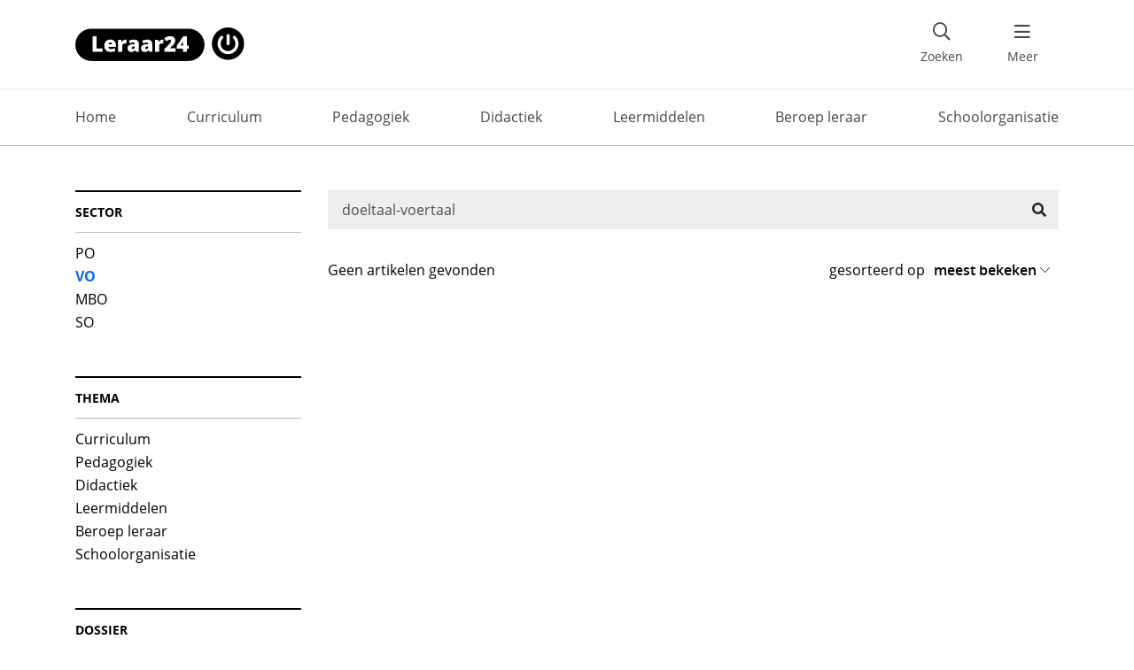

--- FILE ---
content_type: text/html; charset=UTF-8
request_url: https://www.leraar24.nl/zoeken/?q=doeltaal-voertaal&postsectors=vo&order_by=viewed&postseries=speciaal-verhaal&postdossiers=burgerschap
body_size: 10184
content:
	<!doctype html>
<!--[if lt IE 7]><html class="no-js ie ie6 lt-ie9 lt-ie8 lt-ie7" lang="nl-NL"> <![endif]-->
<!--[if IE 7]><html class="no-js ie ie7 lt-ie9 lt-ie8" lang="nl-NL"> <![endif]-->
<!--[if IE 8]><html class="no-js ie ie8 lt-ie9" lang="nl-NL"> <![endif]-->
<!--[if gt IE 8]><!--><html class="no-js" lang="nl-NL"> <!--<![endif]-->
<head>

  <meta charset="UTF-8" />

  <meta http-equiv="Content-Type" content="text/html; charset=UTF-8" />
  <meta http-equiv="X-UA-Compatible" content="IE=edge">
  <meta name="viewport" content="width=device-width, initial-scale=1, maximum-scale=1">
  <!-- favicons -->
  <link rel="apple-touch-icon" sizes="180x180" href="https://www.leraar24.nl/app/themes/leraar24/apple-touch-icon.png">
  <link rel="icon" type="image/png" sizes="32x32" href="https://www.leraar24.nl/app/themes/leraar24/favicon-32x32.png">
  <link rel="icon" type="image/png" sizes="16x16" href="https://www.leraar24.nl/app/themes/leraar24/favicon-16x16.png">
  <link rel="manifest" href="https://www.leraar24.nl/app/themes/leraar24/site.webmanifest">
  <meta name="msapplication-TileColor" content="#61a0ed">
  <meta name="theme-color" content="#ffffff">
  
  <meta name='robots' content='noindex, nofollow' />

	<!-- This site is optimized with the Yoast SEO plugin v26.7 - https://yoast.com/wordpress/plugins/seo/ -->
	<title>Zoeken - Leraar24</title>
	<meta property="og:locale" content="nl_NL" />
	<meta property="og:type" content="article" />
	<meta property="og:title" content="Zoeken - Leraar24" />
	<meta property="og:url" content="https://www.leraar24.nl/zoeken/" />
	<meta property="og:site_name" content="Leraar24" />
	<meta property="article:publisher" content="https://www.facebook.com/leraar24" />
	<meta property="article:modified_time" content="2026-01-15T12:35:57+00:00" />
	<meta name="twitter:card" content="summary_large_image" />
	<meta name="twitter:site" content="@Leraar24" />
	<script type="application/ld+json" class="yoast-schema-graph">{"@context":"https://schema.org","@graph":[{"@type":"WebPage","@id":"https://www.leraar24.nl/zoeken/","url":"https://www.leraar24.nl/zoeken/","name":"Zoeken - Leraar24","isPartOf":{"@id":"https://www.leraar24.nl/#website"},"datePublished":"2021-01-04T14:36:55+00:00","dateModified":"2026-01-15T12:35:57+00:00","breadcrumb":{"@id":"https://www.leraar24.nl/zoeken/#breadcrumb"},"inLanguage":"nl-NL","potentialAction":[{"@type":"ReadAction","target":["https://www.leraar24.nl/zoeken/"]}]},{"@type":"BreadcrumbList","@id":"https://www.leraar24.nl/zoeken/#breadcrumb","itemListElement":[{"@type":"ListItem","position":1,"name":"Leraar24","item":"https://www.leraar24.nl/"},{"@type":"ListItem","position":2,"name":"Zoeken"}]},{"@type":"WebSite","@id":"https://www.leraar24.nl/#website","url":"https://www.leraar24.nl/","name":"Leraar24","description":"","publisher":{"@id":"https://www.leraar24.nl/#organization"},"potentialAction":[{"@type":"SearchAction","target":{"@type":"EntryPoint","urlTemplate":"https://www.leraar24.nl/?s={search_term_string}"},"query-input":{"@type":"PropertyValueSpecification","valueRequired":true,"valueName":"search_term_string"}}],"inLanguage":"nl-NL"},{"@type":"Organization","@id":"https://www.leraar24.nl/#organization","name":"Leraar24","url":"https://www.leraar24.nl/","logo":{"@type":"ImageObject","inLanguage":"nl-NL","@id":"https://www.leraar24.nl/#/schema/logo/image/","url":"","contentUrl":"","caption":"Leraar24"},"image":{"@id":"https://www.leraar24.nl/#/schema/logo/image/"},"sameAs":["https://www.facebook.com/leraar24","https://x.com/Leraar24","https://www.linkedin.com/groups/1973897/"]}]}</script>
	<!-- / Yoast SEO plugin. -->


<link rel='dns-prefetch' href='//cdn.jsdelivr.net' />
<link rel="alternate" type="application/rss+xml" title="Leraar24 &raquo; feed" href="https://www.leraar24.nl/feed/" />
<style id='wp-img-auto-sizes-contain-inline-css' type='text/css'>
img:is([sizes=auto i],[sizes^="auto," i]){contain-intrinsic-size:3000px 1500px}
/*# sourceURL=wp-img-auto-sizes-contain-inline-css */
</style>
<style id='wp-block-library-inline-css' type='text/css'>
:root{--wp-block-synced-color:#7a00df;--wp-block-synced-color--rgb:122,0,223;--wp-bound-block-color:var(--wp-block-synced-color);--wp-editor-canvas-background:#ddd;--wp-admin-theme-color:#007cba;--wp-admin-theme-color--rgb:0,124,186;--wp-admin-theme-color-darker-10:#006ba1;--wp-admin-theme-color-darker-10--rgb:0,107,160.5;--wp-admin-theme-color-darker-20:#005a87;--wp-admin-theme-color-darker-20--rgb:0,90,135;--wp-admin-border-width-focus:2px}@media (min-resolution:192dpi){:root{--wp-admin-border-width-focus:1.5px}}.wp-element-button{cursor:pointer}:root .has-very-light-gray-background-color{background-color:#eee}:root .has-very-dark-gray-background-color{background-color:#313131}:root .has-very-light-gray-color{color:#eee}:root .has-very-dark-gray-color{color:#313131}:root .has-vivid-green-cyan-to-vivid-cyan-blue-gradient-background{background:linear-gradient(135deg,#00d084,#0693e3)}:root .has-purple-crush-gradient-background{background:linear-gradient(135deg,#34e2e4,#4721fb 50%,#ab1dfe)}:root .has-hazy-dawn-gradient-background{background:linear-gradient(135deg,#faaca8,#dad0ec)}:root .has-subdued-olive-gradient-background{background:linear-gradient(135deg,#fafae1,#67a671)}:root .has-atomic-cream-gradient-background{background:linear-gradient(135deg,#fdd79a,#004a59)}:root .has-nightshade-gradient-background{background:linear-gradient(135deg,#330968,#31cdcf)}:root .has-midnight-gradient-background{background:linear-gradient(135deg,#020381,#2874fc)}:root{--wp--preset--font-size--normal:16px;--wp--preset--font-size--huge:42px}.has-regular-font-size{font-size:1em}.has-larger-font-size{font-size:2.625em}.has-normal-font-size{font-size:var(--wp--preset--font-size--normal)}.has-huge-font-size{font-size:var(--wp--preset--font-size--huge)}.has-text-align-center{text-align:center}.has-text-align-left{text-align:left}.has-text-align-right{text-align:right}.has-fit-text{white-space:nowrap!important}#end-resizable-editor-section{display:none}.aligncenter{clear:both}.items-justified-left{justify-content:flex-start}.items-justified-center{justify-content:center}.items-justified-right{justify-content:flex-end}.items-justified-space-between{justify-content:space-between}.screen-reader-text{border:0;clip-path:inset(50%);height:1px;margin:-1px;overflow:hidden;padding:0;position:absolute;width:1px;word-wrap:normal!important}.screen-reader-text:focus{background-color:#ddd;clip-path:none;color:#444;display:block;font-size:1em;height:auto;left:5px;line-height:normal;padding:15px 23px 14px;text-decoration:none;top:5px;width:auto;z-index:100000}html :where(.has-border-color){border-style:solid}html :where([style*=border-top-color]){border-top-style:solid}html :where([style*=border-right-color]){border-right-style:solid}html :where([style*=border-bottom-color]){border-bottom-style:solid}html :where([style*=border-left-color]){border-left-style:solid}html :where([style*=border-width]){border-style:solid}html :where([style*=border-top-width]){border-top-style:solid}html :where([style*=border-right-width]){border-right-style:solid}html :where([style*=border-bottom-width]){border-bottom-style:solid}html :where([style*=border-left-width]){border-left-style:solid}html :where(img[class*=wp-image-]){height:auto;max-width:100%}:where(figure){margin:0 0 1em}html :where(.is-position-sticky){--wp-admin--admin-bar--position-offset:var(--wp-admin--admin-bar--height,0px)}@media screen and (max-width:600px){html :where(.is-position-sticky){--wp-admin--admin-bar--position-offset:0px}}

/*# sourceURL=wp-block-library-inline-css */
</style><style id='global-styles-inline-css' type='text/css'>
:root{--wp--preset--aspect-ratio--square: 1;--wp--preset--aspect-ratio--4-3: 4/3;--wp--preset--aspect-ratio--3-4: 3/4;--wp--preset--aspect-ratio--3-2: 3/2;--wp--preset--aspect-ratio--2-3: 2/3;--wp--preset--aspect-ratio--16-9: 16/9;--wp--preset--aspect-ratio--9-16: 9/16;--wp--preset--color--black: #000000;--wp--preset--color--cyan-bluish-gray: #abb8c3;--wp--preset--color--white: #ffffff;--wp--preset--color--pale-pink: #f78da7;--wp--preset--color--vivid-red: #cf2e2e;--wp--preset--color--luminous-vivid-orange: #ff6900;--wp--preset--color--luminous-vivid-amber: #fcb900;--wp--preset--color--light-green-cyan: #7bdcb5;--wp--preset--color--vivid-green-cyan: #00d084;--wp--preset--color--pale-cyan-blue: #8ed1fc;--wp--preset--color--vivid-cyan-blue: #0693e3;--wp--preset--color--vivid-purple: #9b51e0;--wp--preset--gradient--vivid-cyan-blue-to-vivid-purple: linear-gradient(135deg,rgb(6,147,227) 0%,rgb(155,81,224) 100%);--wp--preset--gradient--light-green-cyan-to-vivid-green-cyan: linear-gradient(135deg,rgb(122,220,180) 0%,rgb(0,208,130) 100%);--wp--preset--gradient--luminous-vivid-amber-to-luminous-vivid-orange: linear-gradient(135deg,rgb(252,185,0) 0%,rgb(255,105,0) 100%);--wp--preset--gradient--luminous-vivid-orange-to-vivid-red: linear-gradient(135deg,rgb(255,105,0) 0%,rgb(207,46,46) 100%);--wp--preset--gradient--very-light-gray-to-cyan-bluish-gray: linear-gradient(135deg,rgb(238,238,238) 0%,rgb(169,184,195) 100%);--wp--preset--gradient--cool-to-warm-spectrum: linear-gradient(135deg,rgb(74,234,220) 0%,rgb(151,120,209) 20%,rgb(207,42,186) 40%,rgb(238,44,130) 60%,rgb(251,105,98) 80%,rgb(254,248,76) 100%);--wp--preset--gradient--blush-light-purple: linear-gradient(135deg,rgb(255,206,236) 0%,rgb(152,150,240) 100%);--wp--preset--gradient--blush-bordeaux: linear-gradient(135deg,rgb(254,205,165) 0%,rgb(254,45,45) 50%,rgb(107,0,62) 100%);--wp--preset--gradient--luminous-dusk: linear-gradient(135deg,rgb(255,203,112) 0%,rgb(199,81,192) 50%,rgb(65,88,208) 100%);--wp--preset--gradient--pale-ocean: linear-gradient(135deg,rgb(255,245,203) 0%,rgb(182,227,212) 50%,rgb(51,167,181) 100%);--wp--preset--gradient--electric-grass: linear-gradient(135deg,rgb(202,248,128) 0%,rgb(113,206,126) 100%);--wp--preset--gradient--midnight: linear-gradient(135deg,rgb(2,3,129) 0%,rgb(40,116,252) 100%);--wp--preset--font-size--small: 13px;--wp--preset--font-size--medium: 20px;--wp--preset--font-size--large: 36px;--wp--preset--font-size--x-large: 42px;--wp--preset--spacing--20: 0.44rem;--wp--preset--spacing--30: 0.67rem;--wp--preset--spacing--40: 1rem;--wp--preset--spacing--50: 1.5rem;--wp--preset--spacing--60: 2.25rem;--wp--preset--spacing--70: 3.38rem;--wp--preset--spacing--80: 5.06rem;--wp--preset--shadow--natural: 6px 6px 9px rgba(0, 0, 0, 0.2);--wp--preset--shadow--deep: 12px 12px 50px rgba(0, 0, 0, 0.4);--wp--preset--shadow--sharp: 6px 6px 0px rgba(0, 0, 0, 0.2);--wp--preset--shadow--outlined: 6px 6px 0px -3px rgb(255, 255, 255), 6px 6px rgb(0, 0, 0);--wp--preset--shadow--crisp: 6px 6px 0px rgb(0, 0, 0);}:where(.is-layout-flex){gap: 0.5em;}:where(.is-layout-grid){gap: 0.5em;}body .is-layout-flex{display: flex;}.is-layout-flex{flex-wrap: wrap;align-items: center;}.is-layout-flex > :is(*, div){margin: 0;}body .is-layout-grid{display: grid;}.is-layout-grid > :is(*, div){margin: 0;}:where(.wp-block-columns.is-layout-flex){gap: 2em;}:where(.wp-block-columns.is-layout-grid){gap: 2em;}:where(.wp-block-post-template.is-layout-flex){gap: 1.25em;}:where(.wp-block-post-template.is-layout-grid){gap: 1.25em;}.has-black-color{color: var(--wp--preset--color--black) !important;}.has-cyan-bluish-gray-color{color: var(--wp--preset--color--cyan-bluish-gray) !important;}.has-white-color{color: var(--wp--preset--color--white) !important;}.has-pale-pink-color{color: var(--wp--preset--color--pale-pink) !important;}.has-vivid-red-color{color: var(--wp--preset--color--vivid-red) !important;}.has-luminous-vivid-orange-color{color: var(--wp--preset--color--luminous-vivid-orange) !important;}.has-luminous-vivid-amber-color{color: var(--wp--preset--color--luminous-vivid-amber) !important;}.has-light-green-cyan-color{color: var(--wp--preset--color--light-green-cyan) !important;}.has-vivid-green-cyan-color{color: var(--wp--preset--color--vivid-green-cyan) !important;}.has-pale-cyan-blue-color{color: var(--wp--preset--color--pale-cyan-blue) !important;}.has-vivid-cyan-blue-color{color: var(--wp--preset--color--vivid-cyan-blue) !important;}.has-vivid-purple-color{color: var(--wp--preset--color--vivid-purple) !important;}.has-black-background-color{background-color: var(--wp--preset--color--black) !important;}.has-cyan-bluish-gray-background-color{background-color: var(--wp--preset--color--cyan-bluish-gray) !important;}.has-white-background-color{background-color: var(--wp--preset--color--white) !important;}.has-pale-pink-background-color{background-color: var(--wp--preset--color--pale-pink) !important;}.has-vivid-red-background-color{background-color: var(--wp--preset--color--vivid-red) !important;}.has-luminous-vivid-orange-background-color{background-color: var(--wp--preset--color--luminous-vivid-orange) !important;}.has-luminous-vivid-amber-background-color{background-color: var(--wp--preset--color--luminous-vivid-amber) !important;}.has-light-green-cyan-background-color{background-color: var(--wp--preset--color--light-green-cyan) !important;}.has-vivid-green-cyan-background-color{background-color: var(--wp--preset--color--vivid-green-cyan) !important;}.has-pale-cyan-blue-background-color{background-color: var(--wp--preset--color--pale-cyan-blue) !important;}.has-vivid-cyan-blue-background-color{background-color: var(--wp--preset--color--vivid-cyan-blue) !important;}.has-vivid-purple-background-color{background-color: var(--wp--preset--color--vivid-purple) !important;}.has-black-border-color{border-color: var(--wp--preset--color--black) !important;}.has-cyan-bluish-gray-border-color{border-color: var(--wp--preset--color--cyan-bluish-gray) !important;}.has-white-border-color{border-color: var(--wp--preset--color--white) !important;}.has-pale-pink-border-color{border-color: var(--wp--preset--color--pale-pink) !important;}.has-vivid-red-border-color{border-color: var(--wp--preset--color--vivid-red) !important;}.has-luminous-vivid-orange-border-color{border-color: var(--wp--preset--color--luminous-vivid-orange) !important;}.has-luminous-vivid-amber-border-color{border-color: var(--wp--preset--color--luminous-vivid-amber) !important;}.has-light-green-cyan-border-color{border-color: var(--wp--preset--color--light-green-cyan) !important;}.has-vivid-green-cyan-border-color{border-color: var(--wp--preset--color--vivid-green-cyan) !important;}.has-pale-cyan-blue-border-color{border-color: var(--wp--preset--color--pale-cyan-blue) !important;}.has-vivid-cyan-blue-border-color{border-color: var(--wp--preset--color--vivid-cyan-blue) !important;}.has-vivid-purple-border-color{border-color: var(--wp--preset--color--vivid-purple) !important;}.has-vivid-cyan-blue-to-vivid-purple-gradient-background{background: var(--wp--preset--gradient--vivid-cyan-blue-to-vivid-purple) !important;}.has-light-green-cyan-to-vivid-green-cyan-gradient-background{background: var(--wp--preset--gradient--light-green-cyan-to-vivid-green-cyan) !important;}.has-luminous-vivid-amber-to-luminous-vivid-orange-gradient-background{background: var(--wp--preset--gradient--luminous-vivid-amber-to-luminous-vivid-orange) !important;}.has-luminous-vivid-orange-to-vivid-red-gradient-background{background: var(--wp--preset--gradient--luminous-vivid-orange-to-vivid-red) !important;}.has-very-light-gray-to-cyan-bluish-gray-gradient-background{background: var(--wp--preset--gradient--very-light-gray-to-cyan-bluish-gray) !important;}.has-cool-to-warm-spectrum-gradient-background{background: var(--wp--preset--gradient--cool-to-warm-spectrum) !important;}.has-blush-light-purple-gradient-background{background: var(--wp--preset--gradient--blush-light-purple) !important;}.has-blush-bordeaux-gradient-background{background: var(--wp--preset--gradient--blush-bordeaux) !important;}.has-luminous-dusk-gradient-background{background: var(--wp--preset--gradient--luminous-dusk) !important;}.has-pale-ocean-gradient-background{background: var(--wp--preset--gradient--pale-ocean) !important;}.has-electric-grass-gradient-background{background: var(--wp--preset--gradient--electric-grass) !important;}.has-midnight-gradient-background{background: var(--wp--preset--gradient--midnight) !important;}.has-small-font-size{font-size: var(--wp--preset--font-size--small) !important;}.has-medium-font-size{font-size: var(--wp--preset--font-size--medium) !important;}.has-large-font-size{font-size: var(--wp--preset--font-size--large) !important;}.has-x-large-font-size{font-size: var(--wp--preset--font-size--x-large) !important;}
/*# sourceURL=global-styles-inline-css */
</style>

<style id='classic-theme-styles-inline-css' type='text/css'>
/*! This file is auto-generated */
.wp-block-button__link{color:#fff;background-color:#32373c;border-radius:9999px;box-shadow:none;text-decoration:none;padding:calc(.667em + 2px) calc(1.333em + 2px);font-size:1.125em}.wp-block-file__button{background:#32373c;color:#fff;text-decoration:none}
/*# sourceURL=/wp-includes/css/classic-themes.min.css */
</style>
<link rel='stylesheet' id='kennisnet/blocks-style-css-css' href='https://www.leraar24.nl/app/plugins/kennisnet-gutenberg/assets/css/blocks.style.css' type='text/css' media='all' />
<link rel='stylesheet' id='styles-css' href='https://www.leraar24.nl/app/themes/leraar24/dist/css/main.min.css' type='text/css' media='all' />
<link rel='stylesheet' id='autosuggest_theme-css' href='https://www.leraar24.nl/app/themes/leraar24/dist/external/search-autocomplete/css/aristo/jquery-ui-aristo.min.css' type='text/css' media='all' />
<script type="text/javascript" src="https://www.leraar24.nl/wp/wp-includes/js/jquery/jquery.min.js" id="jquery-core-js"></script>
<script type="text/javascript" src="https://www.leraar24.nl/wp/wp-includes/js/jquery/jquery-migrate.min.js" id="jquery-migrate-js"></script>
		<style type="text/css" id="wp-custom-css">
			/* DIV-475 start */
.block.block-info,
.testimonial-card {
    margin-right: -15px;
    margin-left: -15px;
    padding-right: 15px;
    padding-left: 15px;
}

.testimonial-card {
    display: flex;
    gap: 25px;
    margin-top: 20px;
    margin-bottom: 20px;
    overflow: hidden;
    background-color: #fdc3a2;
}

.testimonial-card-image {
    flex-shrink: 0;
    margin-left: -15px;
    width: 33.3%;
    height: auto;
    min-width: 100px;
    max-width: 200px;
/*     aspect-ratio: 1 / 1; */
    object-fit: cover;
}

.testimonial-card-content {
    flex-grow: 1;
    padding: 28px 0 28px 0;
}

.testimonial-card blockquote {
    margin: 0;
}

.testimonial-card-quote {
    margin: 0;
/*     font-size: 20px; */
    line-height: 30px;
    text-wrap: balance;
}

.testimonial-card-quote::before {
    content: "\201C ";
    position: absolute;
    margin-top: -.25rem;
    margin-left: -.75rem;
    font-size: 22px;
		color: #3c3c3c;}

.testimonial-card-author {
    margin: 12px 0 0 0;
    font-size: 14px;
}

@media (min-width: 576px) {
    .block.block-info,
    .testimonial-card {
        margin-left: -20px;
        margin-right: -20px;
        border-radius: 10px;
        padding-right: 20px;
        padding-left: 20px;
    }

    .testimonial-card {
        gap: 30px;
    }

    .testimonial-card-image {
        margin-left: -20px;
    }
}

@media (min-width: 768px) {
    .block.block-info,
    .testimonial-card {
        margin: 40px -60px;
        padding-right: 60px;
        padding-left: 60px;
    }

    .testimonial-card {
        gap: 40px;
    }

    .testimonial-card-image {
        margin-left: -60px;
    }

    .testimonial-card-content {
        padding: 44px 0;
    }

    .testimonial-card-quote {
/*         font-size: 20px; */
        line-height: 30px;
    }

    .testimonial-card-quote::before {
        margin-left: -1.15rem;
        font-size: 40px;
    }

    .testimonial-card-author {
        font-size: 16px;
    }
}
/* DIV-475 end */

/* .wp-block-image figcaption {
    background-color: aliceblue;
    margin-top: 0;
    font-size: small;
    text-align: right;
    padding-right: 1rem;
} */

.block-info ul {
	padding-left: 21px;
}

.block-info {
	margin-right: -60px;
}

h2 {
	scroll-margin-top: 80px;
}

.gform_validation_container {
display:none !important;
}

.mod-subscribe .mandatorySign {
	display: none;
}

body.has-mtsnb {
	padding-top: 100px !important;
}

.block-info h2 {
	margin-top: 0px;
}
.block-info {
	margin-bottom: 0px
}

.wp-block-pullquote {
	padding: 0 60px 20px 60px;
}


section .mod-subscribe2 {
    margin-top: 0;
    margin-left: -20px;
	  padding-bottom: 0;
    color: #4a4a4a;
}
.mod-subscribe2 {
    color: #4a4a4a;
    padding: 0 0 34px;
    margin-top: 0
}
.mod-subscribe2 .mpFormText {display:none;}
.mod-subscribe2 .mpFormLabel label:not(.radio):not(.checkbox):not(.error) {
    color: #4a4a4a;
}
.mod-subscribe2 .submitButton {
    color: #006ff8;
    border-color: #006ff8;
    height: 38px;
    border-width: 2px;
}

.mod-subscribe2 .submitButton:hover {
    color: #f8f9fa;
    background-color: #006ff8;
    border-color: #006ff8;
}

.mod-subscribe a.submitButton {
    height: 3rem;
    padding: 0.7rem 4rem;
}

/* .wp-block-pullquote cite {
	display:none;
}

.wp-block-pullquote {
	padding: 6px 60px;
	margin-bottom: 0;
}

.wp-block-pullquote p {
	text-align: left;
  font-style: italic;
	color: #006ff8 !important;
	font-size: 26px;
	line-height: 1.4em;
}

.wp-block-pullquote p::before{
content: '\201C';
  position: absolute;
  margin-left: -0.5em;
}

.wp-block-pullquote p::after{
	content: '\201D';
}
blockquote {
	margin-bottom: inherit;
} */
		</style>
			</head><body class="wp-singular page-template page-template-search page-template-search-php page page-id-2625175 wp-theme-leraar24" data-template="base.twig">
	<header>
  <nav class="navbar navbar-light fixed-top">
    <div class="container-fluid container-lg position-relative h-100">
              <a href="#content" class="skiplink btn btn-outline-dark">ga naar de inhoud</a>
      
      <a href="https://www.leraar24.nl" rel="home" class="kn-ignore-linkparsing navbar-brand">
        <img src="https://www.leraar24.nl/app/themes/leraar24/src/img/leraar24_logo.svg" alt="Leraar24 logo" width="141" height="28">
      </a>

      <div class="mod-searchform d-none d-lg-block">
        <button type="button" class="btn-search js-toggle-headersearchform d-none d-md-flex align-items-center" aria-expanded="false" id="header-search-form">
          <i class="far fa-search"></i>
          <span class="visible-lg">Zoeken</span>
        </button>
        <div aria-labelledby="header-search-form">
          <form role="search" method="get" action="/zoeken/">
    <div class="input-group">
        <label class="sr-only" for="s6969d568de2c6">Zoek naar artikelen</label>
        <input type="search" value="doeltaal-voertaal" name="q" id="s6969d568de2c6" class="searchinput form-control"
               placeholder="Zoek naar artikelen...">
        <div class="input-group-append">
            <button type="submit" class="btn btn-secondary">
                <i class="fas fa-search" aria-hidden="true"></i>
                <span class="sr-only">Zoeken</span>
            </button>
        </div>
    </div>
</form>        </div>
      </div>
      <button class="navbar-toggler" type="button" data-toggle="collapse" data-target="#header-navbar-collapse" aria-controls="header-navbar-collapse" aria-expanded="false" aria-label="menu 'Meer' openen">
        <i class="fa fa-bars" aria-hidden="true"></i>
        <span>Meer</span>
      </button>
      <div class="collapse navbar-collapse" id="header-navbar-collapse">
        <div class="d-none d-lg-block text-right">
          <button class="btn btn-light close-navigation" type="button" data-toggle="collapse" data-target="#header-navbar-collapse" aria-controls="header-navbar-collapse" aria-expanded="false" aria-label="menu 'Meer' sluiten">
            <i class="fa fa-times" aria-hidden="true"></i>
          </button>
        </div>
        <div class="scrollable-y text-center text-lg-left" id="menu">
          <div class="d-lg-none">
            <div class="mod-searchform">
              <form role="search" method="get" action="/zoeken/">
    <div class="input-group">
        <label class="sr-only" for="s6969d568de309">Zoek naar artikelen</label>
        <input type="search" value="doeltaal-voertaal" name="q" id="s6969d568de309" class="searchinput form-control"
               placeholder="Zoek naar artikelen...">
        <div class="input-group-append">
            <button type="submit" class="btn btn-secondary">
                <i class="fas fa-search" aria-hidden="true"></i>
                <span class="sr-only">Zoeken</span>
            </button>
        </div>
    </div>
</form>            </div>
            <h4 class="altfont">Thema's</h4>
            <ul class="navbar-nav">
              
                                                                  
                <li class="nav-item menu-item menu-item-type-custom menu-item-object-custom ">
                  <a href="https://www.leraar24.nl/thema/curriculum/" class="nav-link" title="Bekijk link met titel:  Curriculum  " knstatus="processed" > Curriculum  </a>
                </li>
              
                                                                  
                <li class="nav-item menu-item menu-item-type-custom menu-item-object-custom ">
                  <a href="https://www.leraar24.nl/thema/pedagogiek/" class="nav-link" title="Bekijk link met titel:  Pedagogiek  " knstatus="processed" > Pedagogiek  </a>
                </li>
              
                                                                  
                <li class="nav-item menu-item menu-item-type-custom menu-item-object-custom ">
                  <a href="https://www.leraar24.nl/thema/didactiek/" class="nav-link" title="Bekijk link met titel:  Didactiek  " knstatus="processed" > Didactiek  </a>
                </li>
              
                                                                  
                <li class="nav-item menu-item menu-item-type-custom menu-item-object-custom ">
                  <a href="https://www.leraar24.nl/thema/leermiddelen/" class="nav-link" title="Bekijk link met titel:  Leermiddelen  " knstatus="processed" > Leermiddelen  </a>
                </li>
              
                                                                  
                <li class="nav-item menu-item menu-item-type-custom menu-item-object-custom ">
                  <a href="https://www.leraar24.nl/thema/beroep-leraar/" class="nav-link" title="Bekijk link met titel:  Beroep leraar  " knstatus="processed" > Beroep leraar  </a>
                </li>
              
                                                                  
                <li class="nav-item menu-item menu-item-type-custom menu-item-object-custom ">
                  <a href="https://www.leraar24.nl/thema/schoolorganisatie/" class="nav-link" title="Bekijk link met titel:  Schoolorganisatie  " knstatus="processed" > Schoolorganisatie  </a>
                </li>
                          </ul>
          </div>
          <h4 class="altfont d-lg-none">Leraar24</h4>
          	<ul class="navbar-nav" data-current="https://www.leraar24.nl/zoeken/?q=doeltaal-voertaal&amp;postsectors=vo&amp;order_by=viewed&amp;postseries=speciaal-verhaal&amp;postdossiers=burgerschap" data-current="2625175">
  	  		<li class="nav-item  menu-item menu-item-type-post_type menu-item-object-page menu-item-home menu-item-2629197 ">
  			<a href="https://www.leraar24.nl/" class="nav-link" title="Bekijk link met titel: Home" knstatus="processed" >Home</a>
  		</li>
  	  		<li class="nav-item  menu-item menu-item-type-custom menu-item-object-custom menu-item-2625171 ">
  			<a href="/agenda" class="nav-link">Agenda</a>
  		</li>
  	  		<li class="nav-item  menu-item menu-item-type-post_type menu-item-object-page menu-item-2627982 ">
  			<a href="https://www.leraar24.nl/dossiers/" class="nav-link" title="Bekijk link met titel: Dossiers" knstatus="processed" >Dossiers</a>
  		</li>
  	  		<li class="nav-item  menu-item menu-item-type-post_type menu-item-object-page menu-item-2628017 ">
  			<a href="https://www.leraar24.nl/onze-ambassadeurs/" class="nav-link" title="Bekijk link met titel: Onze ambassadeurs" knstatus="processed" >Onze ambassadeurs</a>
  		</li>
  	  		<li class="nav-item  menu-item menu-item-type-post_type menu-item-object-page menu-item-424076 ">
  			<a href="https://www.leraar24.nl/over-leraar24/" class="nav-link" title="Bekijk link met titel: Over Leraar24" knstatus="processed" >Over Leraar24</a>
  		</li>
  	  		<li class="nav-item  menu-item menu-item-type-post_type menu-item-object-page menu-item-424075 ">
  			<a href="https://www.leraar24.nl/contact/" class="nav-link" title="Bekijk link met titel: Contact" knstatus="processed" >Contact</a>
  		</li>
  	  		<li class="nav-item  menu-item menu-item-type-post_type menu-item-object-page menu-item-2629287 ">
  			<a href="https://www.leraar24.nl/sitemap/" class="nav-link" title="Bekijk link met titel: Sitemap" knstatus="processed" >Sitemap</a>
  		</li>
  		</ul>
          <div class="d-lg-none">
              <div class="socialmedia">
    <h4 class="altfont">Volg ons</h4>
    <div>
              <a class="kn-ignore-linkparsing" href="https://www.facebook.com/leraar24" title="Ga naar de Facebookpagina van Leraar24" target="_blank" rel="noopener noreferrer external">
          <i class="fab fa-facebook-square"></i>
        </a>
                          <a class="kn-ignore-linkparsing" href="https://www.linkedin.com/company/leraar24.nl" title="Ga naar de LinkedINpagina van Leraar24" target="_blank" rel="noopener noreferrer external">
          <i class="fab fa-linkedin"></i>
        </a>
                    <a class="kn-ignore-linkparsing" href="https://www.instagram.com/leraar24.nl/" title="Ga naar de Instagrampagina van Leraar24" target="_blank" rel="noopener noreferrer external">
          <i class="fab fa-instagram-square"></i>
        </a>
          </div>
  </div>
            <ul class="footermenu">
      <li class="  menu-item menu-item-type-post_type menu-item-object-page menu-item-2630298">
      <a href="https://www.leraar24.nl/toegankelijkheid/" title="Bekijk link met titel: Toegankelijkheid" knstatus="processed" >Toegankelijkheid</a>
    </li>
      <li class="  menu-item menu-item-type-post_type menu-item-object-page menu-item-420988">
      <a href="https://www.leraar24.nl/disclaimer/" title="Bekijk link met titel: Disclaimer" knstatus="processed" >Disclaimer</a>
    </li>
      <li class="  menu-item menu-item-type-post_type menu-item-object-page menu-item-privacy-policy menu-item-420989">
      <a href="https://www.leraar24.nl/privacyverklaring/" title="Bekijk link met titel: Privacyverklaring" knstatus="processed" >Privacyverklaring</a>
    </li>
      <li class="  menu-item menu-item-type-post_type menu-item-object-page menu-item-420990">
      <a href="https://www.leraar24.nl/cookieverklaring/" title="Bekijk link met titel: Cookieverklaring" knstatus="processed" >Cookieverklaring</a>
    </li>
  </ul>
          </div>
        </div>
      </div>
    </div>
  </nav>
</header>

<main class="content-wrapper">
	<nav class="mod-themabar d-none d-md-block">
  <div class="container">
    <div class="items d-flex justify-content-between" id="themes">
      <div class="item">
        <a href="https://www.leraar24.nl" title="Bekijk link met titel: Home" knstatus="processed" >Home</a>
      </div>
      
      	      	      		      	
        <div class="item">
          <a href="https://www.leraar24.nl/thema/curriculum/" title="Bekijk link met titel:  Curriculum  " knstatus="processed" > Curriculum  </a>
        </div>
      
      	      	      		      	
        <div class="item">
          <a href="https://www.leraar24.nl/thema/pedagogiek/" title="Bekijk link met titel:  Pedagogiek  " knstatus="processed" > Pedagogiek  </a>
        </div>
      
      	      	      		      	
        <div class="item">
          <a href="https://www.leraar24.nl/thema/didactiek/" title="Bekijk link met titel:  Didactiek  " knstatus="processed" > Didactiek  </a>
        </div>
      
      	      	      		      	
        <div class="item">
          <a href="https://www.leraar24.nl/thema/leermiddelen/" title="Bekijk link met titel:  Leermiddelen  " knstatus="processed" > Leermiddelen  </a>
        </div>
      
      	      	      		      	
        <div class="item">
          <a href="https://www.leraar24.nl/thema/beroep-leraar/" title="Bekijk link met titel:  Beroep leraar  " knstatus="processed" > Beroep leraar  </a>
        </div>
      
      	      	      		      	
        <div class="item">
          <a href="https://www.leraar24.nl/thema/schoolorganisatie/" title="Bekijk link met titel:  Schoolorganisatie  " knstatus="processed" > Schoolorganisatie  </a>
        </div>
          </div>
    <div class="clearfix"></div>
  </div>
</nav>

	<div id="content" tabindex="0">
		
    
    <section class="container">
        <div class="row">
            <div class="col-12 col-md-3">
                <div class="d-none d-md-block">
                    <div class="search-filters">
    <div class="kn-list">
        <div class="kn-list__header">
            <h4 class="kn-list__title">Sector</h4>
        </div>

                    <a href="/zoeken/?q=doeltaal-voertaal&amp;postsectors=po&amp;order_by=viewed&amp;postseries=speciaal-verhaal&amp;postdossiers=burgerschap"
               class="">
                PO
            </a>
                    <a href="/zoeken/?q=doeltaal-voertaal&amp;order_by=viewed&amp;postseries=speciaal-verhaal&amp;postdossiers=burgerschap"
               class="active">
                VO
            </a>
                    <a href="/zoeken/?q=doeltaal-voertaal&amp;postsectors=mbo&amp;order_by=viewed&amp;postseries=speciaal-verhaal&amp;postdossiers=burgerschap"
               class="">
                MBO
            </a>
                    <a href="/zoeken/?q=doeltaal-voertaal&amp;postsectors=so&amp;order_by=viewed&amp;postseries=speciaal-verhaal&amp;postdossiers=burgerschap"
               class="">
                SO
            </a>
            </div>
    <div class="kn-list mt-4 mt-md-5">
        <div class="kn-list__header">
            <h4 class="kn-list__title">Thema</h4>
        </div>
                    <a href="/zoeken/?q=doeltaal-voertaal&amp;postsectors=vo&amp;order_by=viewed&amp;postseries=speciaal-verhaal&amp;postdossiers=burgerschap&amp;postthema=curriculum"
               class="">
                Curriculum
            </a>
                    <a href="/zoeken/?q=doeltaal-voertaal&amp;postsectors=vo&amp;order_by=viewed&amp;postseries=speciaal-verhaal&amp;postdossiers=burgerschap&amp;postthema=pedagogiek"
               class="">
                Pedagogiek
            </a>
                    <a href="/zoeken/?q=doeltaal-voertaal&amp;postsectors=vo&amp;order_by=viewed&amp;postseries=speciaal-verhaal&amp;postdossiers=burgerschap&amp;postthema=didactiek"
               class="">
                Didactiek
            </a>
                    <a href="/zoeken/?q=doeltaal-voertaal&amp;postsectors=vo&amp;order_by=viewed&amp;postseries=speciaal-verhaal&amp;postdossiers=burgerschap&amp;postthema=leermiddelen"
               class="">
                Leermiddelen
            </a>
                    <a href="/zoeken/?q=doeltaal-voertaal&amp;postsectors=vo&amp;order_by=viewed&amp;postseries=speciaal-verhaal&amp;postdossiers=burgerschap&amp;postthema=beroep-leraar"
               class="">
                Beroep leraar
            </a>
                    <a href="/zoeken/?q=doeltaal-voertaal&amp;postsectors=vo&amp;order_by=viewed&amp;postseries=speciaal-verhaal&amp;postdossiers=burgerschap&amp;postthema=schoolorganisatie"
               class="">
                Schoolorganisatie
            </a>
            </div>
    <div class="kn-list mt-4 mt-md-5">
        <div class="kn-list__header">
            <h4 class="kn-list__title">Dossier</h4>
        </div>
                    <a href="/zoeken/?q=doeltaal-voertaal&amp;postsectors=vo&amp;order_by=viewed&amp;postseries=speciaal-verhaal&amp;postdossiers=zorgen-om-leerlingen"
               class="">
                Zorgen om leerlingen
            </a>
                    <a href="/zoeken/?q=doeltaal-voertaal&amp;postsectors=vo&amp;order_by=viewed&amp;postseries=speciaal-verhaal&amp;postdossiers=basisvaardigheden"
               class="">
                Basisvaardigheden
            </a>
                    <a href="/zoeken/?q=doeltaal-voertaal&amp;postsectors=vo&amp;order_by=viewed&amp;postseries=speciaal-verhaal&amp;postdossiers=hoogbegaafdheid"
               class="">
                Hoogbegaafdheid
            </a>
                    <a href="/zoeken/?q=doeltaal-voertaal&amp;postsectors=vo&amp;order_by=viewed&amp;postseries=speciaal-verhaal&amp;postdossiers=passend-onderwijs"
               class="">
                Passend onderwijs
            </a>
                    <a href="/zoeken/?q=doeltaal-voertaal&amp;postsectors=vo&amp;order_by=viewed&amp;postseries=speciaal-verhaal&amp;postdossiers=leesbevordering"
               class="">
                Leesbevordering
            </a>
                    <a href="/zoeken/?q=doeltaal-voertaal&amp;postsectors=vo&amp;order_by=viewed&amp;postseries=speciaal-verhaal&amp;postdossiers=kansengelijkheid"
               class="">
                Kansengelijkheid
            </a>
                    <a href="/zoeken/?q=doeltaal-voertaal&amp;postsectors=vo&amp;order_by=viewed&amp;postseries=speciaal-verhaal"
               class="active">
                Burgerschap
            </a>
                    <a href="/zoeken/?q=doeltaal-voertaal&amp;postsectors=vo&amp;order_by=viewed&amp;postseries=speciaal-verhaal&amp;postdossiers=les-op-afstand"
               class="">
                Les op afstand
            </a>
            </div>
    <div class="kn-list mt-4 mt-md-5">
        <div class="kn-list__header">
            <h4 class="kn-list__title">Serie</h4>
        </div>
                    <a href="/zoeken/?q=doeltaal-voertaal&amp;postsectors=vo&amp;order_by=viewed&amp;postseries=geldgesprek&amp;postdossiers=burgerschap"
               class="">
                Geldgesprek
            </a>
                    <a href="/zoeken/?q=doeltaal-voertaal&amp;postsectors=vo&amp;order_by=viewed&amp;postseries=levenslessen&amp;postdossiers=burgerschap"
               class="">
                Levenslessen
            </a>
                    <a href="/zoeken/?q=doeltaal-voertaal&amp;postsectors=vo&amp;order_by=viewed&amp;postseries=gastcolumn&amp;postdossiers=burgerschap"
               class="">
                Gastcolumn
            </a>
                    <a href="/zoeken/?q=doeltaal-voertaal&amp;postsectors=vo&amp;order_by=viewed&amp;postdossiers=burgerschap"
               class="active">
                Speciaal verhaal
            </a>
                    <a href="/zoeken/?q=doeltaal-voertaal&amp;postsectors=vo&amp;order_by=viewed&amp;postseries=digitale-doeners&amp;postdossiers=burgerschap"
               class="">
                Digitale doeners
            </a>
                    <a href="/zoeken/?q=doeltaal-voertaal&amp;postsectors=vo&amp;order_by=viewed&amp;postseries=het-lokaal-van&amp;postdossiers=burgerschap"
               class="">
                Het lokaal van
            </a>
                    <a href="/zoeken/?q=doeltaal-voertaal&amp;postsectors=vo&amp;order_by=viewed&amp;postseries=mijn-onderwijsmissie&amp;postdossiers=burgerschap"
               class="">
                Mijn onderwijsmissie
            </a>
            </div>
</div>
                </div>
                <div class="d-md-none mb-4">
                    <form role="search" method="get" action="/zoeken/">
    <div class="input-group">
        <label class="sr-only" for="s6969d568e08c2">Zoek naar artikelen</label>
        <input type="search" value="doeltaal-voertaal" name="q" id="s6969d568e08c2" class="searchinput form-control"
               placeholder="Zoek naar artikelen...">
        <div class="input-group-append">
            <button type="submit" class="btn btn-secondary">
                <i class="fas fa-search" aria-hidden="true"></i>
                <span class="sr-only">Zoeken</span>
            </button>
        </div>
    </div>
</form>                    <!-- Button trigger modal -->
                    <button type="button" class="btn btn-block btn-link text-dark text-left mt-4 px-0"
                            data-toggle="modal" data-target="#search-filter-modal">
                        filteren en sorteren
                        <i class="fas fa-caret-right ml-1" aria-hidden="true"></i>
                    </button>
                    <div class="modal fade" id="search-filter-modal" tabindex="-1"
     aria-labelledby="search-filter-modal-label" aria-hidden="true">
    <div class="modal-dialog">
        <div class="modal-content">
            <div class="modal-header">
                <h3 class="altfont modal-title" id="search-filter-modal-label">Filteren en sorteren</h3>
                <button type="button" class="close" data-dismiss="modal" aria-label="Close">
                    <span aria-hidden="true">&times;</span>
                </button>
            </div>
            <div class="modal-body">
                <p>
                                            Geen artikelen gevonden
                                    </p>
                <div class="search-filters">
    <div class="kn-list">
        <div class="kn-list__header">
            <h4 class="kn-list__title">Sector</h4>
        </div>

                    <a href="/zoeken/?q=doeltaal-voertaal&amp;postsectors=po&amp;order_by=viewed&amp;postseries=speciaal-verhaal&amp;postdossiers=burgerschap"
               class="">
                PO
            </a>
                    <a href="/zoeken/?q=doeltaal-voertaal&amp;order_by=viewed&amp;postseries=speciaal-verhaal&amp;postdossiers=burgerschap"
               class="active">
                VO
            </a>
                    <a href="/zoeken/?q=doeltaal-voertaal&amp;postsectors=mbo&amp;order_by=viewed&amp;postseries=speciaal-verhaal&amp;postdossiers=burgerschap"
               class="">
                MBO
            </a>
                    <a href="/zoeken/?q=doeltaal-voertaal&amp;postsectors=so&amp;order_by=viewed&amp;postseries=speciaal-verhaal&amp;postdossiers=burgerschap"
               class="">
                SO
            </a>
            </div>
    <div class="kn-list mt-4 mt-md-5">
        <div class="kn-list__header">
            <h4 class="kn-list__title">Thema</h4>
        </div>
                    <a href="/zoeken/?q=doeltaal-voertaal&amp;postsectors=vo&amp;order_by=viewed&amp;postseries=speciaal-verhaal&amp;postdossiers=burgerschap&amp;postthema=curriculum"
               class="">
                Curriculum
            </a>
                    <a href="/zoeken/?q=doeltaal-voertaal&amp;postsectors=vo&amp;order_by=viewed&amp;postseries=speciaal-verhaal&amp;postdossiers=burgerschap&amp;postthema=pedagogiek"
               class="">
                Pedagogiek
            </a>
                    <a href="/zoeken/?q=doeltaal-voertaal&amp;postsectors=vo&amp;order_by=viewed&amp;postseries=speciaal-verhaal&amp;postdossiers=burgerschap&amp;postthema=didactiek"
               class="">
                Didactiek
            </a>
                    <a href="/zoeken/?q=doeltaal-voertaal&amp;postsectors=vo&amp;order_by=viewed&amp;postseries=speciaal-verhaal&amp;postdossiers=burgerschap&amp;postthema=leermiddelen"
               class="">
                Leermiddelen
            </a>
                    <a href="/zoeken/?q=doeltaal-voertaal&amp;postsectors=vo&amp;order_by=viewed&amp;postseries=speciaal-verhaal&amp;postdossiers=burgerschap&amp;postthema=beroep-leraar"
               class="">
                Beroep leraar
            </a>
                    <a href="/zoeken/?q=doeltaal-voertaal&amp;postsectors=vo&amp;order_by=viewed&amp;postseries=speciaal-verhaal&amp;postdossiers=burgerschap&amp;postthema=schoolorganisatie"
               class="">
                Schoolorganisatie
            </a>
            </div>
    <div class="kn-list mt-4 mt-md-5">
        <div class="kn-list__header">
            <h4 class="kn-list__title">Dossier</h4>
        </div>
                    <a href="/zoeken/?q=doeltaal-voertaal&amp;postsectors=vo&amp;order_by=viewed&amp;postseries=speciaal-verhaal&amp;postdossiers=zorgen-om-leerlingen"
               class="">
                Zorgen om leerlingen
            </a>
                    <a href="/zoeken/?q=doeltaal-voertaal&amp;postsectors=vo&amp;order_by=viewed&amp;postseries=speciaal-verhaal&amp;postdossiers=basisvaardigheden"
               class="">
                Basisvaardigheden
            </a>
                    <a href="/zoeken/?q=doeltaal-voertaal&amp;postsectors=vo&amp;order_by=viewed&amp;postseries=speciaal-verhaal&amp;postdossiers=hoogbegaafdheid"
               class="">
                Hoogbegaafdheid
            </a>
                    <a href="/zoeken/?q=doeltaal-voertaal&amp;postsectors=vo&amp;order_by=viewed&amp;postseries=speciaal-verhaal&amp;postdossiers=passend-onderwijs"
               class="">
                Passend onderwijs
            </a>
                    <a href="/zoeken/?q=doeltaal-voertaal&amp;postsectors=vo&amp;order_by=viewed&amp;postseries=speciaal-verhaal&amp;postdossiers=leesbevordering"
               class="">
                Leesbevordering
            </a>
                    <a href="/zoeken/?q=doeltaal-voertaal&amp;postsectors=vo&amp;order_by=viewed&amp;postseries=speciaal-verhaal&amp;postdossiers=kansengelijkheid"
               class="">
                Kansengelijkheid
            </a>
                    <a href="/zoeken/?q=doeltaal-voertaal&amp;postsectors=vo&amp;order_by=viewed&amp;postseries=speciaal-verhaal"
               class="active">
                Burgerschap
            </a>
                    <a href="/zoeken/?q=doeltaal-voertaal&amp;postsectors=vo&amp;order_by=viewed&amp;postseries=speciaal-verhaal&amp;postdossiers=les-op-afstand"
               class="">
                Les op afstand
            </a>
            </div>
    <div class="kn-list mt-4 mt-md-5">
        <div class="kn-list__header">
            <h4 class="kn-list__title">Serie</h4>
        </div>
                    <a href="/zoeken/?q=doeltaal-voertaal&amp;postsectors=vo&amp;order_by=viewed&amp;postseries=geldgesprek&amp;postdossiers=burgerschap"
               class="">
                Geldgesprek
            </a>
                    <a href="/zoeken/?q=doeltaal-voertaal&amp;postsectors=vo&amp;order_by=viewed&amp;postseries=levenslessen&amp;postdossiers=burgerschap"
               class="">
                Levenslessen
            </a>
                    <a href="/zoeken/?q=doeltaal-voertaal&amp;postsectors=vo&amp;order_by=viewed&amp;postseries=gastcolumn&amp;postdossiers=burgerschap"
               class="">
                Gastcolumn
            </a>
                    <a href="/zoeken/?q=doeltaal-voertaal&amp;postsectors=vo&amp;order_by=viewed&amp;postdossiers=burgerschap"
               class="active">
                Speciaal verhaal
            </a>
                    <a href="/zoeken/?q=doeltaal-voertaal&amp;postsectors=vo&amp;order_by=viewed&amp;postseries=digitale-doeners&amp;postdossiers=burgerschap"
               class="">
                Digitale doeners
            </a>
                    <a href="/zoeken/?q=doeltaal-voertaal&amp;postsectors=vo&amp;order_by=viewed&amp;postseries=het-lokaal-van&amp;postdossiers=burgerschap"
               class="">
                Het lokaal van
            </a>
                    <a href="/zoeken/?q=doeltaal-voertaal&amp;postsectors=vo&amp;order_by=viewed&amp;postseries=mijn-onderwijsmissie&amp;postdossiers=burgerschap"
               class="">
                Mijn onderwijsmissie
            </a>
            </div>
</div>
                <div class="search-filters mt-4">
                    <div class="kn-list">
                        <div class="kn-list__header">
                            <h4 class="kn-list__title">Sorteren op</h4>
                        </div>
                                                    <a href="/zoeken/?q=doeltaal-voertaal&amp;postsectors=vo&amp;order_by=relevance&amp;postseries=speciaal-verhaal&amp;postdossiers=burgerschap"
                               class="">
                                Meest relevant
                            </a>
                                                    <a href="/zoeken/?q=doeltaal-voertaal&amp;postsectors=vo&amp;order_by=date&amp;postseries=speciaal-verhaal&amp;postdossiers=burgerschap"
                               class="">
                                Datum
                            </a>
                                                    <a href="/zoeken/?q=doeltaal-voertaal&amp;postsectors=vo&amp;postseries=speciaal-verhaal&amp;postdossiers=burgerschap"
                               class="active">
                                Meest bekeken
                            </a>
                                            </div>
                </div>
            </div>
        </div>
    </div>
</div>
                        <div class="mt-2 filter-badges">
                                                        <a href="/zoeken/?q=doeltaal-voertaal&amp;order_by=viewed&amp;postseries=speciaal-verhaal&amp;postdossiers=burgerschap" class="kn-ignore-linkparsing badge badge-primary mt-2">
                    vo
                    <i class="fa fa-times ml-2" aria-hidden="true"></i>
                </a>
                                                                                                                                                                                                                                                                                                                                                        <a href="/zoeken/?q=doeltaal-voertaal&amp;postsectors=vo&amp;order_by=viewed&amp;postseries=speciaal-verhaal" class="kn-ignore-linkparsing badge badge-primary mt-2">
                    Burgerschap
                    <i class="fa fa-times ml-2" aria-hidden="true"></i>
                </a>
                                                                                                                                        <a href="/zoeken/?q=doeltaal-voertaal&amp;postsectors=vo&amp;order_by=viewed&amp;postdossiers=burgerschap" class="kn-ignore-linkparsing badge badge-primary mt-2">
                    Speciaal verhaal
                    <i class="fa fa-times ml-2" aria-hidden="true"></i>
                </a>
                                                                                                                                                            <a href="/zoeken/?q=doeltaal-voertaal&amp;postsectors=vo&amp;postseries=speciaal-verhaal&amp;postdossiers=burgerschap" class="kn-ignore-linkparsing badge badge-primary mt-2">
                    Meest bekeken
                    <i class="fa fa-times ml-2" aria-hidden="true"></i>
                </a>
                        </div>
                </div>
            </div>

            <div class="col-12 col-md-9">
                <div class="d-none d-md-block mb-4">
                    <form role="search" method="get" action="/zoeken/">
    <div class="input-group">
        <label class="sr-only" for="s6969d568e184f">Zoek naar artikelen</label>
        <input type="search" value="doeltaal-voertaal" name="q" id="s6969d568e184f" class="searchinput form-control"
               placeholder="Zoek naar artikelen...">
        <div class="input-group-append">
            <button type="submit" class="btn btn-secondary">
                <i class="fas fa-search" aria-hidden="true"></i>
                <span class="sr-only">Zoeken</span>
            </button>
        </div>
    </div>
</form>                </div>
                <div class="row align-items-center mb-3">
                    <div class="col">
                        <span class="muted form-control-plaintext">
                                                            Geen artikelen gevonden
                                                    </span>
                    </div>
                    <div class="col-auto d-none d-md-block">
                        <div class="search-order">
    <label for="search-sort">gesorteerd op</label>
    <select id="search-sort" name="order_by">
                    <option value="relevance" >meest relevant</option>
                    <option value="date" >datum</option>
                    <option value="viewed" selected>meest bekeken</option>
            </select>
</div>
                    </div>
                </div>
                <div class="card-archive">
                    <div id="ajax-holder">
                        
                    </div>
                </div>
            </div>
        </div>
    </section>

    
	</div>
</main>

	<section class="mod-subscribe bg-primary">
	<div class="container">
		<div class="row align-items-center">
			<div class="col-12 col-md-6">
									<h3>Nieuwsbrief</h3>
								<p>Schrijf je in voor onze nieuwsbrief en ontvang elke maand de beste artikelen en video’s van Leraar24 in je mailbox.</p>

			</div>
			<div class="col-12 col-md-6">
				<a href="/schrijf-je-in-voor-de-nieuwsbrief/" class="submitButton" style="margin-top: unset;">Nu inschrijven</a>
			</div>
		</div>
	</div>
</section>

<footer>
  <section class="mod-footer" id="footer">
    <div class="container">
      <div class="row d-none d-md-flex">
        <div class="col-md-3">
          <h4 class="">Leraar24</h4>
          <ul class="footermenu">
      <li class="  menu-item menu-item-type-post_type menu-item-object-page menu-item-home menu-item-2629197">
      <a href="https://www.leraar24.nl/" title="Bekijk link met titel: Home" knstatus="processed" >Home</a>
    </li>
      <li class="  menu-item menu-item-type-custom menu-item-object-custom menu-item-2625171">
      <a href="/agenda">Agenda</a>
    </li>
      <li class="  menu-item menu-item-type-post_type menu-item-object-page menu-item-2627982">
      <a href="https://www.leraar24.nl/dossiers/" title="Bekijk link met titel: Dossiers" knstatus="processed" >Dossiers</a>
    </li>
      <li class="  menu-item menu-item-type-post_type menu-item-object-page menu-item-2628017">
      <a href="https://www.leraar24.nl/onze-ambassadeurs/" title="Bekijk link met titel: Onze ambassadeurs" knstatus="processed" >Onze ambassadeurs</a>
    </li>
      <li class="  menu-item menu-item-type-post_type menu-item-object-page menu-item-424076">
      <a href="https://www.leraar24.nl/over-leraar24/" title="Bekijk link met titel: Over Leraar24" knstatus="processed" >Over Leraar24</a>
    </li>
      <li class="  menu-item menu-item-type-post_type menu-item-object-page menu-item-424075">
      <a href="https://www.leraar24.nl/contact/" title="Bekijk link met titel: Contact" knstatus="processed" >Contact</a>
    </li>
      <li class="  menu-item menu-item-type-post_type menu-item-object-page menu-item-2629287">
      <a href="https://www.leraar24.nl/sitemap/" title="Bekijk link met titel: Sitemap" knstatus="processed" >Sitemap</a>
    </li>
  </ul>
        </div>
        <div class="col-md-3">
          <h4 class="">Thema's</h4>
          <ul class="footermenu">
                          <li class="menu-item menu-item-type-custom menu-item-object-custom">
                <a href="https://www.leraar24.nl/thema/curriculum/" title="Bekijk link met titel: Curriculum" knstatus="processed" >Curriculum</a>
              </li>
                          <li class="menu-item menu-item-type-custom menu-item-object-custom">
                <a href="https://www.leraar24.nl/thema/pedagogiek/" title="Bekijk link met titel: Pedagogiek" knstatus="processed" >Pedagogiek</a>
              </li>
                          <li class="menu-item menu-item-type-custom menu-item-object-custom">
                <a href="https://www.leraar24.nl/thema/didactiek/" title="Bekijk link met titel: Didactiek" knstatus="processed" >Didactiek</a>
              </li>
                          <li class="menu-item menu-item-type-custom menu-item-object-custom">
                <a href="https://www.leraar24.nl/thema/leermiddelen/" title="Bekijk link met titel: Leermiddelen" knstatus="processed" >Leermiddelen</a>
              </li>
                          <li class="menu-item menu-item-type-custom menu-item-object-custom">
                <a href="https://www.leraar24.nl/thema/beroep-leraar/" title="Bekijk link met titel: Beroep leraar" knstatus="processed" >Beroep leraar</a>
              </li>
                          <li class="menu-item menu-item-type-custom menu-item-object-custom">
                <a href="https://www.leraar24.nl/thema/schoolorganisatie/" title="Bekijk link met titel: Schoolorganisatie" knstatus="processed" >Schoolorganisatie</a>
              </li>
                      </ul>
        </div>

        <div class="col-md-6">
            <div class="socialmedia">
    <h4 class="altfont">Volg ons</h4>
    <div>
              <a class="kn-ignore-linkparsing" href="https://www.facebook.com/leraar24" title="Ga naar de Facebookpagina van Leraar24" target="_blank" rel="noopener noreferrer external">
          <i class="fab fa-facebook-square"></i>
        </a>
                          <a class="kn-ignore-linkparsing" href="https://www.linkedin.com/company/leraar24.nl" title="Ga naar de LinkedINpagina van Leraar24" target="_blank" rel="noopener noreferrer external">
          <i class="fab fa-linkedin"></i>
        </a>
                    <a class="kn-ignore-linkparsing" href="https://www.instagram.com/leraar24.nl/" title="Ga naar de Instagrampagina van Leraar24" target="_blank" rel="noopener noreferrer external">
          <i class="fab fa-instagram-square"></i>
        </a>
          </div>
  </div>
          <section class="mod-samenwerking mt-5 py-2 bg-transparent">
      <h3 class="h4 altfont mb-4">Leraar24 is een samenwerking van</h3>
        <div class="partners">
              <div class="partner">
          <a class="kn-ignore-linkparsing" href="https://www.leraar24.nl/over-leraar24/ministerie-van-ocw/" title="Ga naar de pagina over Ministerie van OCW ">
            <img src="https://www.leraar24.nl/app/uploads/Ministerie-van-OCW-logo.png" alt="">
          </a>
        </div>
              <div class="partner">
          <a class="kn-ignore-linkparsing" href="https://www.leraar24.nl/over-leraar24/kennisnet/" title="Ga naar de pagina over Kennisnet ">
            <img src="https://www.leraar24.nl/app/uploads/Kennisnet.png" alt="">
          </a>
        </div>
              <div class="partner">
          <a class="kn-ignore-linkparsing" href="https://www.leraar24.nl/over-leraar24/" title="Ga naar de pagina over Velon ">
            <img src="https://www.leraar24.nl/app/uploads/Velon-logo.png" alt="">
          </a>
        </div>
          </div>
  </section>
        </div>
      </div>
    </div>
    <div class="copyright">
      <div class="container d-flex align-items-center justify-content-between">
        <div class="d-flex flex-column flex-md-row align-items-start align-items-lg-center">
          <img class="logo" src="https://www.leraar24.nl/app/themes/leraar24/src/img/leraar24_logo.svg" alt="Leraar24 logo" width="110" height="22" />
        </div>
        <div class="d-none d-md-block">
          <ul class="footermenu">
      <li class="  menu-item menu-item-type-post_type menu-item-object-page menu-item-2630298">
      <a href="https://www.leraar24.nl/toegankelijkheid/" title="Bekijk link met titel: Toegankelijkheid" knstatus="processed" >Toegankelijkheid</a>
    </li>
      <li class="  menu-item menu-item-type-post_type menu-item-object-page menu-item-420988">
      <a href="https://www.leraar24.nl/disclaimer/" title="Bekijk link met titel: Disclaimer" knstatus="processed" >Disclaimer</a>
    </li>
      <li class="  menu-item menu-item-type-post_type menu-item-object-page menu-item-privacy-policy menu-item-420989">
      <a href="https://www.leraar24.nl/privacyverklaring/" title="Bekijk link met titel: Privacyverklaring" knstatus="processed" >Privacyverklaring</a>
    </li>
      <li class="  menu-item menu-item-type-post_type menu-item-object-page menu-item-420990">
      <a href="https://www.leraar24.nl/cookieverklaring/" title="Bekijk link met titel: Cookieverklaring" knstatus="processed" >Cookieverklaring</a>
    </li>
  </ul>
        </div>
      </div>
    </div>
  </section>
</footer>

<div id="navbar-collapse-shadow"></div>

<script type="speculationrules">
{"prefetch":[{"source":"document","where":{"and":[{"href_matches":"/*"},{"not":{"href_matches":["/wp/wp-*.php","/wp/wp-admin/*","/app/uploads/*","/app/*","/app/plugins/*","/app/themes/leraar24/*","/*\\?(.+)"]}},{"not":{"selector_matches":"a[rel~=\"nofollow\"]"}},{"not":{"selector_matches":".no-prefetch, .no-prefetch a"}}]},"eagerness":"conservative"}]}
</script>
<script type="text/javascript">
/* <![CDATA[ */
	var relevanssi_rt_regex = /(&|\?)_(rt|rt_nonce)=(\w+)/g
	var newUrl = window.location.search.replace(relevanssi_rt_regex, '')
	if (newUrl.substr(0, 1) == '&') {
		newUrl = '?' + newUrl.substr(1)
	}
	history.replaceState(null, null, window.location.pathname + newUrl + window.location.hash)
/* ]]> */
</script>
<script type="text/javascript" src="https://cdn.jsdelivr.net/npm/bootstrap@4.6.2/dist/js/bootstrap.min.js" id="bootstrap-js"></script>
<script type="text/javascript" src="https://www.leraar24.nl/app/themes/leraar24/dist/js/scripts.min.js" id="l24-scripts-js"></script>
<script type="text/javascript" src="https://www.leraar24.nl/wp/wp-includes/js/jquery/ui/core.min.js" id="jquery-ui-core-js"></script>
<script type="text/javascript" src="https://www.leraar24.nl/wp/wp-includes/js/jquery/ui/menu.min.js" id="jquery-ui-menu-js"></script>
<script type="text/javascript" src="https://www.leraar24.nl/wp/wp-includes/js/dist/dom-ready.min.js" id="wp-dom-ready-js"></script>
<script type="text/javascript" src="https://www.leraar24.nl/wp/wp-includes/js/dist/hooks.min.js" id="wp-hooks-js"></script>
<script type="text/javascript" src="https://www.leraar24.nl/wp/wp-includes/js/dist/i18n.min.js" id="wp-i18n-js"></script>
<script type="text/javascript" id="wp-i18n-js-after">
/* <![CDATA[ */
wp.i18n.setLocaleData( { 'text direction\u0004ltr': [ 'ltr' ] } );
//# sourceURL=wp-i18n-js-after
/* ]]> */
</script>
<script type="text/javascript" id="wp-a11y-js-translations">
/* <![CDATA[ */
( function( domain, translations ) {
	var localeData = translations.locale_data[ domain ] || translations.locale_data.messages;
	localeData[""].domain = domain;
	wp.i18n.setLocaleData( localeData, domain );
} )( "default", {"translation-revision-date":"2026-01-12 18:34:59+0000","generator":"GlotPress\/4.0.3","domain":"messages","locale_data":{"messages":{"":{"domain":"messages","plural-forms":"nplurals=2; plural=n != 1;","lang":"nl"},"Notifications":["Meldingen"]}},"comment":{"reference":"wp-includes\/js\/dist\/a11y.js"}} );
//# sourceURL=wp-a11y-js-translations
/* ]]> */
</script>
<script type="text/javascript" src="https://www.leraar24.nl/wp/wp-includes/js/dist/a11y.min.js" id="wp-a11y-js"></script>
<script type="text/javascript" id="jquery-ui-autocomplete-js-extra">
/* <![CDATA[ */
var AutocompleteSearch = {"ajax_url":"https://www.leraar24.nl/wp/wp-admin/admin-ajax.php","ajax_nonce":"b2fd92c9da"};
//# sourceURL=jquery-ui-autocomplete-js-extra
/* ]]> */
</script>
<script type="text/javascript" src="https://www.leraar24.nl/wp/wp-includes/js/jquery/ui/autocomplete.min.js" id="jquery-ui-autocomplete-js"></script>


<script src='https://www.kennisnet.nl/statistiek/l24.js'></script></body></html>
